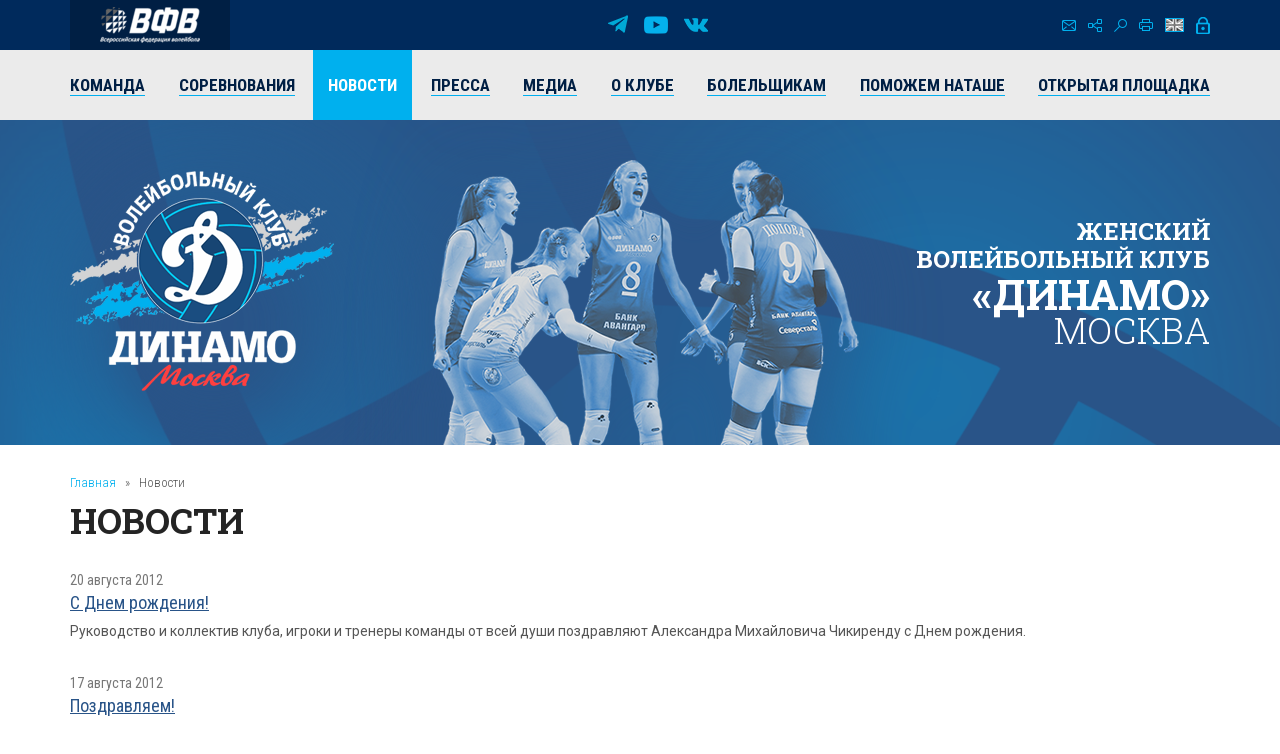

--- FILE ---
content_type: text/html; charset=UTF-8
request_url: https://vldinamo.ru/news/?amp;r10_id=53&r10_page=128
body_size: 7406
content:
<!doctype html><html xmlns:fb="http://ogp.me/ns/fb#" xmlns:og="http://ogp.me/ns#">
<head>
<title>Новости - Женский волейбольный клуб «Динамо» (Москва).</title>
<base href="https://vldinamo.ru/">
<meta http-equiv="Content-type" content="text/html; charset=UTF-8">
<meta name="generator" content="ИнфоДизайн. Emerald CMS. www.infodesign.ru">
<link rel="stylesheet" href="/css.css?v1.00" type="text/css">
<script type="text/javascript">
var prName="vldinamo";
var prefix = "/";
var refEdit = false;
			</script><script type="text/javascript" src="/./phpcms7/jscore/popup.js?v1.00"></script><meta name="viewport" content="width=device-width, initial-scale=1, shrink-to-fit=no">
<meta name="format-detection" content="telephone=no">
<meta name="format-detection" content="address=no">
<link rel="shortcut icon" type="image/x-icon" href="/favicon.ico">
<link rel="stylesheet" href="/assets/css/css.css">
<link rel="stylesheet" href="https://fonts.googleapis.com/css?family=Roboto+Condensed:300,300i,400,400i,700,700i%7CRoboto+Slab:300,400,500,600,700%7CRoboto:300,300i,400,400i,500,500i,700,700i&amp;display=swap&amp;subset=cyrillic,cyrillic-ext,latin-ext">
<script type="text/javascript" src="/js/Subsys_JsHttpRequest.js"></script>
</head>
<body class="body">
<div style="position: absolute;"><!-- Yandex.Metrika counter -->
<script type="text/javascript" >
   (function(m,e,t,r,i,k,a){m[i]=m[i]||function(){(m[i].a=m[i].a||[]).push(arguments)};
   m[i].l=1*new Date();k=e.createElement(t),a=e.getElementsByTagName(t)[0],k.async=1,k.src=r,a.parentNode.insertBefore(k,a)})
   (window, document, "script", "https://mc.yandex.ru/metrika/tag.js", "ym");

   ym(50886107, "init", {
        clickmap:true,
        trackLinks:true,
        accurateTrackBounce:true
   });
</script>
<noscript><div><img src="https://mc.yandex.ru/watch/50886107" style="position:absolute; right:-9999px;" alt="" /></div></noscript>
<!-- /Yandex.Metrika counter --><!-- Global site tag (gtag.js) - Google Analytics -->
<script async src="https://www.googletagmanager.com/gtag/js?id=UA-128193763-1"></script>
<script>
  window.dataLayer = window.dataLayer || [];
  function gtag(){dataLayer.push(arguments);}
  gtag('js', new Date());

  gtag('config', 'UA-128193763-1');
</script><script src="https://vk.com/js/api/openapi.js?169" type="text/javascript"></script><link rel="stylesheet" href="//s3.intickets.ru/intickets.min.css">
<script src="//s3.intickets.ru/intickets.js"></script></div>
<div id="outer">
<header class="header"><div class="header__top">
<div class="container top">
<div class="header__links"><a href="http://www.volley.ru/" title="Суперлига" target="_blank" rel="nofollow"><img src="/upload/6214d923a90a6fabef9643e91748a164.png" alt=""></a></div>
<div class="social">
<a href="https://t.me/vldinamo" class="telegram" title="Telegram" target="_blank" rel="nofollow"></a><a href="https://www.youtube.com/user/vldinamo" class="yb" title="YouTube" target="_blank" rel="nofollow"></a><a href="https://vk.com/vldinamo" class="vk" title="Вконтакте" target="_blank" rel="nofollow"></a>
</div>
<div class="header__menu">
<div class="menu">
<a href="/contacts/" class="ico ico-mail" title="Контакты"></a><a href="/map/" class="ico ico-map" title="Карта сайта"></a><a href="/search/" class="ico ico-search" title="Поиск по сайту"></a><a href="/news/?r10_page=128&amp;print=1" class="ico ico-print" title="Версия для печати"></a>
</div>
<div class="lang"><a class="ico ico-en" href="/ennews/"></a></div>
<div class="login"><span class="ico ico-login formOpener" data-mfp-src="#login-form"></span></div>
<div class="autorization mfp-hide" id="login-form"><form method="post" action="/" id="auth">
<input type="hidden" name="writemodule" value="Authorize"><input type="hidden" name="ref" value="29"><input type="hidden" name="retpath" value="/news/?amp;r10_id=53&amp;r10_page=128"><input type="hidden" name="errpath" value="/login/?retpath=/news/?amp;r10_id=53&amp;r10_page=128"><h2>Вход в систему</h2>
<div class="formField"><input type="text" name="login" placeholder="Логин"></div>
<div class="formField"><input type="password" name="pass" value="" placeholder="Введите пароль"></div>
<div class="formField formButton"><input type="submit" class="button" value="Войти"></div>
<p><a href="/register/">Регистрация</a><a href="/passrestore/">Забыли пароль?</a></p>
</form></div>
</div>
</div>
<div class="menuTop"><div class="container">
<span id="nav_dropdown"><span></span><i>Меню</i></span><ul class="nav_menu">
<li>
<a href="/players/"><span>Команда</span></a><ul>
<li><a href="/players/"><span>Игроки</span></a></li>
<li><a href="/coaches/"><span>Тренеры</span></a></li>
<li><a href="/personal/"><span>Персонал</span></a></li>
<li><a href="/farm-club/"><span>Фарм-клуб</span></a></li>
</ul>
</li>
<li>
<a href="/russiachamp/"><span>Соревнования</span></a><ul>
<li><a href="/russiachamp/"><span>Суперлига 2026</span></a></li>
<li><a href="/russiacup/"><span>Кубок России 2026</span></a></li>
<li><a href="/cupofvictory/"><span>Кубок 80-летия Победы</span></a></li>
<li><a href="/calendar/"><span>Календарь игр</span></a></li>
<li><a href="/youngLeague/"><span>ГЕОТЕК Молодёжная Лига 2026</span></a></li>
<li><a href="/archive/"><span>Архив предыдущих сезонов</span></a></li>
</ul>
</li>
<li class="act"><a href="/news/"><span>Новости</span></a></li>
<li><a href="/press/"><span>Пресса</span></a></li>
<li>
<a href="/photogallery/"><span>Медиа</span></a><ul>
<li><a href="/photogallery/"><span>Фотогалерея</span></a></li>
<li><a href="https://www.youtube.com/vldinamo/"><span>Видео</span></a></li>
<li><a href="/broadcasts/"><span>Трансляции матчей</span></a></li>
<li><a href="/downloads/"><span>Для скачивания</span></a></li>
</ul>
</li>
<li>
<a href="/history/"><span>О клубе</span></a><ul>
<li><a href="/management/"><span>Руководство клуба</span></a></li>
<li><a href="/history/"><span>История</span></a></li>
<li><a href="/achievements/"><span>Достижения клуба</span></a></li>
<li><a href="/arena/"><span>Игровые залы</span></a></li>
<li><a href="/partners/"><span>Партнеры</span></a></li>
<li><a href="/contacts/"><span>Контакты</span></a></li>
</ul>
</li>
<li>
<a href="/tickets/"><span>Болельщикам</span></a><ul>
<li><a href="/tickets/"><span>Билеты</span></a></li>
<li><a href="/seasontickets/"><span>Абонементы</span></a></li>
<li><a href="/socialnetwork/"><span>Мы в социальных сетях</span></a></li>
<li><a href="/usefulllinks/"><span>Полезные ссылки</span></a></li>
</ul>
</li>
<li><a href="/help-natashe/"><span>Поможем Наташе</span></a></li>
<li><a href="/directspeechnew/"><span>Открытая площадка</span></a></li>
</ul>
</div></div>
</div>
<div class="logo"><div class="container">
<div class="logo__item"><a href="/"><img class="png24" alt="Женский волейбольный клуб «Динамо» (Москва)" title="Женский волейбольный клуб «Динамо» (Москва)" src="/assets/img/logo.png"></a></div>
<div class="title">
													Женский<br> волейбольный клуб<br><strong>«Динамо»</strong><br><span>Москва</span>
</div>
</div></div></header><section id="body" class="container"><div class="navigator">
<a href="/">Главная</a><i>»</i>Новости</div>
<h1>Новости</h1>
<div></div>
<div class="news newsList">
<div class="news__item row row-f"><div class="text col-xs-12">
<div class="date">20 августа 2012</div>
<div class="title"><a href="/news/s_dnem_rozhdeniya1345439082/?amp;r10_id=53"><span>С Днем рождения!</span></a></div>
<div class="desc">Руководство и коллектив клуба, игроки и тренеры команды от всей души поздравляют Александра Михайловича Чикиренду с Днем рождения.</div>
</div></div>
<div class="news__item row row-f"><div class="text col-xs-12">
<div class="date">17 августа 2012</div>
<div class="title"><a href="/news/pozdralyaem/?amp;r10_id=53"><span>Поздравляем!</span></a></div>
<div class="desc">Руководство и коллектив клуба, игроки и тренеры команды от всей души поздравляют Наталию и Алексея Обмочаевых с днем бракосочетания.</div>
</div></div>
<div class="news__item row row-f"><div class="text col-xs-12">
<div class="date">16 августа 2012</div>
<div class="title"><a href="/news/marina_akulova_dumayu_chto_v/?amp;r10_id=53"><span>Марина Акулова: «Думаю, что в этом сезоне точно будет что-то интересное!»</span></a></div>
<div class="desc">Пасующая Марина Акулова - новичок клуба, уже обустроилась в Москве и вместе с командой готовится к новому сезону. Свой бывший клуб - «Омичку» она вспоминает добрыми словами, а с «Динамо» связывает определённые надежды. </div>
</div></div>
<div class="news__item row row-f"><div class="text col-xs-12">
<div class="date">14 августа 2012</div>
<div class="title"><a href="/news/s_dnem_rozhdeniya1344935744/?amp;r10_id=53"><span>С Днем рождения!</span></a></div>
<div class="desc">Руководство и коллектив клуба, игроки и тренеры команды от всей души поздравляют Елену Ежову с Днем рождения.</div>
</div></div>
<div class="news__item row row-f"><div class="text col-xs-12">
<div class="date">14 августа 2012</div>
<div class="title"><a href="/news/intervyu_generalnogo_direktora/?amp;r10_id=53"><span>Интервью генерального директора клуба "Динамо" (Москва) агентству Чемпионат.com. </span></a></div>
<div class="desc">В беседе с корреспондентом «Чемпионат.com» Романом Семеновым генеральный директор ЖВК «Динамо»(Москва) Владимир Зиничев прокомментировал поражение женской сборной России по волейболу на Олимпиаде в Лондоне. </div>
</div></div>
<div class="news__item row row-f"><div class="text col-xs-12">
<div class="date">14 августа 2012</div>
<div class="title"><a href="/news/c_dnem_rozhdeniya/?amp;r10_id=53"><span>C Днем рождения!</span></a></div>
<div class="desc">Руководство и коллектив клуба, игроки и тренеры команды от всей души поздравляют Юрия Николаевича Егорова с Днем рождения.</div>
</div></div>
<div class="news__item row row-f"><div class="text col-xs-12">
<div class="date">04 августа 2012</div>
<div class="title"><a href="/news/s_dnem_rozhdeniya1344026426/?amp;r10_id=53"><span>С Днем рождения!</span></a></div>
<div class="desc">Руководство и коллектив клуба, игроки и тренеры команды от всей души поздравляют Вадима Лаврухина с Днем рождения.</div>
</div></div>
<div class="news__item row row-f"><div class="text col-xs-12">
<div class="date">25 июля 2012</div>
<div class="title"><a href="/news/s_dnem_rozhdeniya1343194002/?amp;r10_id=53"><span>С Днем рождения!</span></a></div>
<div class="desc">Руководство и коллектив клуба, игроки и тренеры команды от всей души поздравляют Ольгу Бедрековскую с Днем рождения.</div>
</div></div>
<div class="news__item row row-f"><div class="text col-xs-12">
<div class="date">20 июля 2012</div>
<div class="title"><a href="/news/s_dnem_rozhdeniya1342686772/?amp;r10_id=53"><span>С Днем рождения!</span></a></div>
<div class="desc">Работники аппарата, игроки и тренеры команды от всей души поздравляют Президента клуба Евгения Николаевича Ловырева с Днем рождения.</div>
</div></div>
<div class="news__item row row-f">
<div class="image col-xs-6 col-sm-4 col-md-3"><a href="/news/s_dnem_rozhdeniya1342071371/?amp;r10_id=53"><img src="/upload/2d4a88c321321291dd7414fd6199b3fe.gif" alt="С Днем рождения!"></a></div>
<div class="text col-xs-6 col-sm-8 col-md-9">
<div class="date">12 июля 2012</div>
<div class="title"><a href="/news/s_dnem_rozhdeniya1342071371/?amp;r10_id=53"><span>С Днем рождения!</span></a></div>
<div class="desc">Руководство и коллектив клуба, игроки и тренеры команды от всей души поздравляют Марину Марченко с Днем рождения!</div>
</div>
</div>
<div class="news__item row row-f"><div class="text col-xs-12">
<div class="date">09 июля 2012</div>
<div class="title"><a href="/news/rossiya_vyigrala_kubok/?amp;r10_id=53"><span>Россия выиграла Кубок Ельцина-2012!</span></a></div>
<div class="desc">8 июля в Екатеринбурге завершился юбилейный X Кубок Бориса Ельцина. Победителем турнира стала сборная России, второе место заняла Италия, на третьем финишировали бразильянки. Лучшим игроком турнира была признана Екатерина Гамова, мисс турнира - Наталия Гончарова, а Евгения Старцева получила приз лучшего молодого игрока в составе сборной России.</div>
</div></div>
<div class="news__item row row-f"><div class="text col-xs-12">
<div class="date">08 июля 2012</div>
<div class="title"><a href="/news/kubok_elcina/?amp;r10_id=53"><span>Кубок Ельцина-2012.</span></a></div>
<div class="desc">7 июля на проходящем в Екатеринбурге юбилейном X Кубке Бориса Ельцина сборная России сломила сопротивление бразильянок - 3:0 (25:22, 25:17, 25:22), и вышла в единоличные лидеры турнира за тур до его окончания. </div>
</div></div>
<div class="news__item row row-f"><div class="text col-xs-12">
<div class="date">06 июля 2012</div>
<div class="title"><a href="/news/kubok_elcina-2012_/?amp;r10_id=53"><span>Кубoк Ельцина-2012. </span></a></div>
<div class="desc">Россия и Бразилия одержали вторые победы на Кубке Ельцина-2012. </div>
</div></div>
<div class="news__item row row-f"><div class="text col-xs-12">
<div class="date">05 июля 2012</div>
<div class="title"><a href="/news/cbornaya_rossii_pobedila/?amp;r10_id=53"><span>Cборная России победила Польшу в первом туре Кубка Ельцина-2012 </span></a></div>
<div class="desc">4 июля в Екатеринбурге стартовал юбилейный десятый международный турнир по волейболу среди женских команд на Кубок первого президента России Бориса Ельцина. В первый день турнира сборная России разгромила команду Польши - 3:0 (25:16, 25:18, 25:16), а Бразилия выиграла у итальянок - 3:1 (15:25, 28:26, 25:21, 25:21). </div>
</div></div>
<div class="news__item row row-f"><div class="text col-xs-12">
<div class="date">04 июля 2012</div>
<div class="title"><a href="/news/x_mezhdunarodnyy_turnir/?amp;r10_id=53"><span>X международный турнир женских сборных команд на призы Первого Президента России Бориса Николаевича Ельцина.</span></a></div>
<div class="desc">4 - 8 июля 2012. Екатеринбург 

Участники Россия, Италия, Бразилия, Куба, Польша 


</div>
</div></div>
<div class="news__item row row-f">
<div class="image col-xs-6 col-sm-4 col-md-3"><a href="/news/evropeyskaya_liga_ch1340996882/?amp;r10_id=53"><img src="/upload/27f0d09b5f8ffd45cd836d2138e70675.gif" alt="Европейская Лига чемпионов."></a></div>
<div class="text col-xs-6 col-sm-8 col-md-9">
<div class="date">29 июня 2012</div>
<div class="title"><a href="/news/evropeyskaya_liga_ch1340996882/?amp;r10_id=53"><span>Европейская Лига чемпионов.</span></a></div>
<div class="desc">В Вене состоялась жеребьевка и определились составы участников групп Лиги чемпионов.</div>
</div>
</div>
<div class="news__item row row-f">
<div class="image col-xs-6 col-sm-4 col-md-3"><a href="/news/s_dnem_rozhdeniya1339733001/?amp;r10_id=53"><img src="/upload/476d55035de07cd32ddbbf1cb933bfea.gif" alt="С Днем рождения!"></a></div>
<div class="text col-xs-6 col-sm-8 col-md-9">
<div class="date">15 июня 2012</div>
<div class="title"><a href="/news/s_dnem_rozhdeniya1339733001/?amp;r10_id=53"><span>С Днем рождения!</span></a></div>
<div class="desc">Руководство и коллектив клуба, игроки и тренеры команды от всей души поздравляют Кононенко Ольгу Викторовну с Днем рождения!</div>
</div>
</div>
<div class="news__item row row-f"><div class="text col-xs-12">
<div class="date">14 июня 2012</div>
<div class="title"><a href="/news/yel/?amp;r10_id=53"><span>Итальянки примут участие в X Кубке Бориса Ельцина.</span></a></div>
<div class="desc">4-8 июля в Екатеринбурге пройдет юбилейный X турнир по волейболу среди женских команд на Кубок первого президента России Бориса Ельцина. В турнире примут участие не четыре, как сообщалось ранее, а пять команд. К сборным России, Бразилии, Кубы и Польши добавились победительницы Кубка мира-2011 - сборная Италии. </div>
</div></div>
<div class="news__item row row-f"><div class="text col-xs-12">
<div class="date">13 июня 2012</div>
<div class="title"><a href="/news/cupyeltsin/?amp;r10_id=53"><span>Расписание юбилейного X Кубка Бориса Ельцина.</span></a></div>
<div class="desc">Юбилейный десятый международный турнир по волейболу среди женских команд на Кубок первого президента России Бориса Ельцина пройдет 4-8 июля в Екатеринбурге. В турнире примут участие анонсированные ранее сборные России, Кубы и Бразилии, также Польша, заменившая Украину. Календарь турнира сообщает SBvolley.ru.



</div>
</div></div>
<div class="news__item row row-f">
<div class="image col-xs-6 col-sm-4 col-md-3"><a href="/news/s_dnem_rozhdeniya1338796339/?amp;r10_id=53"><img src="/upload/074e9343cacf4cb5a8d289c2859fa5ad.gif" alt="С Днем рождения!"></a></div>
<div class="text col-xs-6 col-sm-8 col-md-9">
<div class="date">09 июня 2012</div>
<div class="title"><a href="/news/s_dnem_rozhdeniya1338796339/?amp;r10_id=53"><span>С Днем рождения!</span></a></div>
<div class="desc">Руководство и коллектив клуба, игроки и тренеры команды от всей души поздравляют Дарью Чикризову с Днем рождения!</div>
</div>
</div>
</div>
<div class="divNewsPages paging">
<a href="/news/?amp;r10_id=53&amp;r10_page=127" title="Назад" class="prev"><span>Предыдущая</span></a><a href="/news/?amp;r10_id=53">1</a><span> .. </span><a href="/news/?amp;r10_id=53&amp;r10_page=126">126</a> | <a href="/news/?amp;r10_id=53&amp;r10_page=127">127</a> | <strong>128</strong> | <a href="/news/?amp;r10_id=53&amp;r10_page=129">129</a> | <a href="/news/?amp;r10_id=53&amp;r10_page=130">130</a><span> .. </span><a href="/news/?amp;r10_id=53&amp;r10_page=145">145</a><a href="/news/?amp;r10_id=53&amp;r10_page=129" title="Вперед" class="next"><span>Следующая</span></a>
</div>
<div class="archive"><a href="/news/?archive=1">Архив</a></div></section><section class="partnersBox"><div class="container">
<div class="partners">
<div class="h1">Генеральный партнер</div>
<div class="partners__item"><a href="https://avangard.ru" target="_blank" rel="nofollow"><img src="/upload/58862ef3394f45d0347d02587858a0ea.png" width="500" height="48" alt="ПАО АКБ «АВАНГАРД»" title="ПАО АКБ «АВАНГАРД»"><img src="/upload/5d20e4e0edf11f9cac9b5c2f6e4cd954.png" width="500" height="48" alt="ПАО АКБ «АВАНГАРД»" title="ПАО АКБ «АВАНГАРД»"></a></div>
</div>
<div class="partners ved">
<div class="h1">Ведущий партнер</div>
<div class="partners__item"><a href="https://www.severstal.com/" target="_blank" rel="nofollow"><img src="/upload/3338ba2db53016c792953f2bf7b460ec.png" width="267" height="100" alt='ОАО "Северсталь"' title='ОАО "Северсталь"'><img src="/upload/d044e30b6ac63f03b3e4614b8c54e762.png" width="267" height="100" alt='ОАО "Северсталь"' title='ОАО "Северсталь"'></a></div>
</div>
<div class="partners">
<div class="h1">ОФИЦИАЛЬНЫЕ ПАРТНЕРЫ</div>
<div class="partners__item"><a href="https://roe.ru/" target="_blank" rel="nofollow"><img src="/upload/b58b7b1150785db1ed95c2a17a38d1b5.png" width="48" height="60" alt='ФГУП "Рособоронэкспорт"' title='ФГУП "Рособоронэкспорт"'><img src="/upload/d6ed8c2b9d6fedae077ca338feb8fe45.png" width="48" height="60" alt='ФГУП "Рособоронэкспорт"' title='ФГУП "Рособоронэкспорт"'></a></div>
<div class="partners__item"><a href="https://sovcombank.ru/" target="_blank" rel="nofollow"><img src="/upload/e01b00f9d08db7ee33bcbbeda786eb9e.png" width="250" height="59" alt="ПАО «СОВКОМБАНК»" title="ПАО «СОВКОМБАНК»"><img src="/upload/a13aa874c34c3c8af1a728e5b35a11a7.png" width="250" height="59" alt="ПАО «СОВКОМБАНК»" title="ПАО «СОВКОМБАНК»"></a></div>
<div class="partners__item"><a href="http://www.novatek.ru" target="_blank" rel="nofollow"><img src="/upload/9e232386c7aa3814082c39a8265492f1.png" width="167" height="50" alt="ОАО «НОВАТЭК»" title="ОАО «НОВАТЭК»"><img src="/upload/33202c052507b137733c7f1c9e9e7c90.png" width="167" height="50" alt="ОАО «НОВАТЭК»" title="ОАО «НОВАТЭК»"></a></div>
<div class="partners__item"><a href="https://www.vsk.ru/" target="_blank" rel="nofollow"><img src="/upload/4371389bf50aa6dc1a124c1c1a1d0fb6.png" width="144" height="40" alt="Страховой Дом ВСК (САО «ВСК»)" title="Страховой Дом ВСК (САО «ВСК»)"><img src="/upload/e4f45381c33371895118b4b7ac419d9e.png" width="144" height="40" alt="Страховой Дом ВСК (САО «ВСК»)" title="Страховой Дом ВСК (САО «ВСК»)"></a></div>
</div>
<div class="partners">
<div class="h1">Технический партнер</div>
<div class="partners__item"><a href="https://zedosport.ru/" target="_blank" rel="nofollow"><img src="/upload/0839bc49967bfd24301da08d34ba4104.png" width="100" height="27" alt="ZEDO" title="ZEDO"><img src="/upload/1204a654b87a45e3e10fe42a214c8cba.png" width="100" height="27" alt="ZEDO" title="ZEDO"></a></div>
</div>
</div></section><footer class="footer"><div class="container">
<div class="social">
<a href="https://t.me/vldinamo" class="telegram" title="Telegram" target="_blank" rel="nofollow"></a><a href="https://www.youtube.com/user/vldinamo" class="yb" title="YouTube" target="_blank" rel="nofollow"></a><a href="https://vk.com/vldinamo" class="vk" title="Вконтакте" target="_blank" rel="nofollow"></a>
</div>
<div class="copyright">
<div class="copyright__item"><p>© 
															Женский волейбольный клуб «Динамо» (Москва), 2026</p></div>
<div class="copyright__item contact"><p>
115035, г. Москва, ул. Садовническая, д.24, стр.6. <br />
Тел./факс: +7 (495) 980-98-57. E-mail: <a href="mailto:sports@avangard.ru">sport@avangard.ru</a></p></div>
<div class="copyright__item"><p>© <a href="https://infodesign.ru/" target="_blank">Дизайн и разработка сайта</a> - «Инфодизайн»
													, 2006—2026</p></div>
</div>
</div>
<div class="footer_banners center">
<span class="counter"><!-- Yandex.Metrika informer -->
<a href="https://metrika.yandex.ru/stat/?id=50886107&amp;from=informer"
target="_blank" rel="nofollow"><img src="https://informer.yandex.ru/informer/50886107/3_0_203381FF_001361FF_1_pageviews"
style="width:88px; height:31px; border:0;right: 10px;" alt="Яндекс.Метрика" title="Яндекс.Метрика: данные за сегодня (просмотры, визиты и уникальные посетители)" class="ym-advanced-informer" data-cid="50886107" data-lang="ru" /></a>
<!-- /Yandex.Metrika informer -->
</span><span class="counter"><script type="text/javascript">
                            document.write("<a href='https://www.liveinternet.ru/click' "+
                            "target=_blank><img src='https://counter.yadro.ru/hit?t14.11;r"+
                            escape(document.referrer)+((typeof(screen)=="undefined")?"":
                            ";s"+screen.width+"*"+screen.height+"*"+(screen.colorDepth?
                            screen.colorDepth:screen.pixelDepth))+";u"+escape(document.URL)+
                            ";"+Math.random()+
                            "' alt='' title='LiveInternet: показано число просмотров за 24 часа, посетителей за 24 часа и за сегодн\я' "+
                            "border=0 width=88 height=31><\/a>")</script></span>
</div></footer><div class="progress-wrap">
<svg class="progress-circle svg-content" width="100%" height="100%" viewBox="0 0 40 40"><rect width="40" height="40"></rect></svg><span></span>
</div>
</div>
<script src="./assets/js/_bundle.js?v=1.01"></script><div style="position: absolute;"><style type="text/css"> .thumb-wrap {
  position: relative;
  padding-bottom: 56.25%; /* задаёт высоту контейнера для 16:9 (если 4:3 — поставьте 75%) */
  padding-top: 30px;
  height: 0;
  overflow: hidden;
}
.thumb-wrap iframe {
  position: absolute;
  top: 0;
  left: 0;
  width: 100%;
  height: 100%;
}
</style></div>
</body>
</html>
